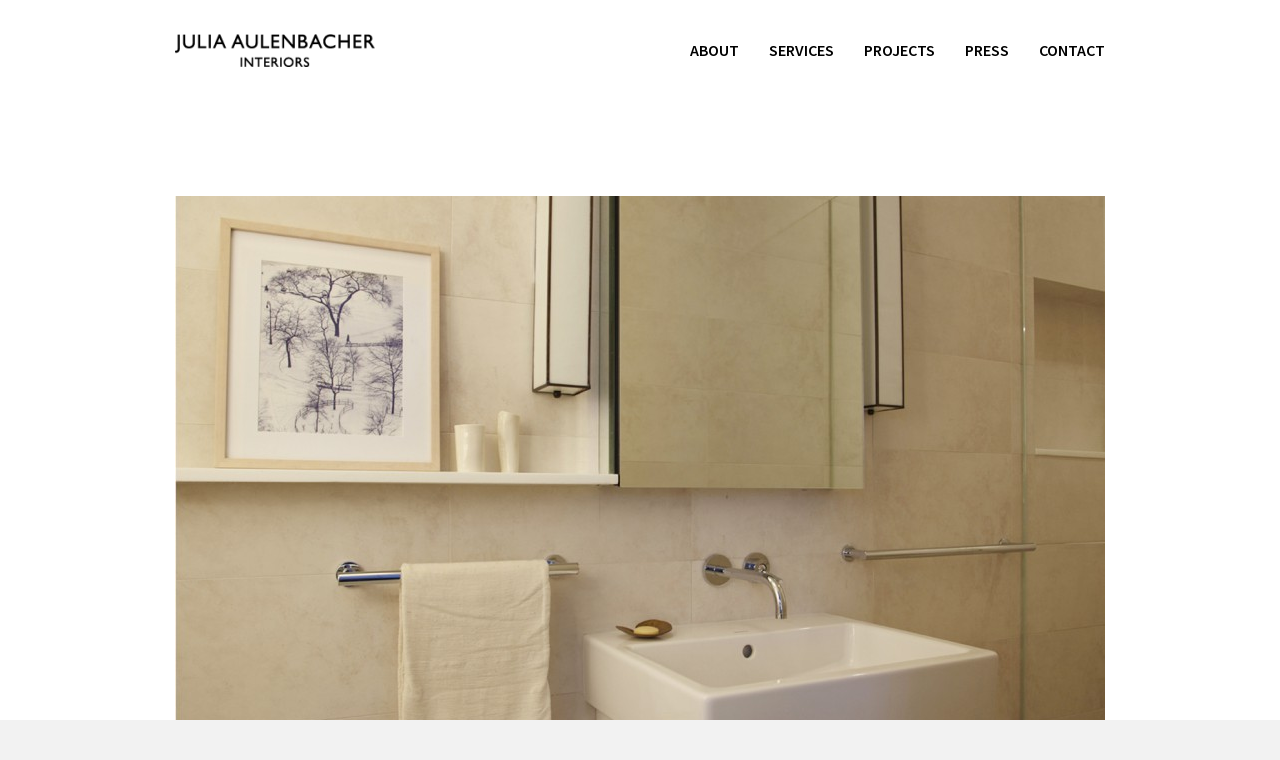

--- FILE ---
content_type: text/html; charset=UTF-8
request_url: https://www.juliaaulenbacher.com/works/upper-west-side-apartment-new-york-usa/image-7_rsd/
body_size: 9604
content:
<!doctype html>
<html dir="ltr" lang="de" prefix="og: https://ogp.me/ns#" class="responsive_768 responsive_480">
	<head>
		<meta name="viewport" content="width=device-width, initial-scale=1" />
<!-- v: 1.6.27 -->
<link rel="profile" href="http://gmpg.org/xfn/11" />
<meta charset="UTF-8">
		<title>Image #7_RSD Julia Aulenbacher Interiors | Julia Aulenbacher | Julia Aulenbacher</title>

		<style type="text/css" id="thb-customizer-imports">@import url(https://fonts.googleapis.com/css?family=Source+Sans+Pro:200,200italic,300,300italic,regular,italic,600,600italic,700,700italic,900,900italic&subset=latin-ext,latin);   @import url(https://fonts.googleapis.com/css?family=Noto+Sans:regular,700,italic,700italic&subset=latin,latin-ext);             </style>
		<!-- All in One SEO 4.9.3 - aioseo.com -->
	<meta name="robots" content="max-image-preview:large" />
	<meta name="author" content="Julia Aulenbacher"/>
	<link rel="canonical" href="https://www.juliaaulenbacher.com/works/upper-west-side-apartment-new-york-usa/image-7_rsd/" />
	<meta name="generator" content="All in One SEO (AIOSEO) 4.9.3" />
		<meta property="og:locale" content="de_DE" />
		<meta property="og:site_name" content="Julia Aulenbacher | Interiors" />
		<meta property="og:type" content="article" />
		<meta property="og:title" content="Image #7_RSD Julia Aulenbacher Interiors | Julia Aulenbacher" />
		<meta property="og:url" content="https://www.juliaaulenbacher.com/works/upper-west-side-apartment-new-york-usa/image-7_rsd/" />
		<meta property="article:published_time" content="2015-08-26T10:39:39+00:00" />
		<meta property="article:modified_time" content="2015-08-26T14:50:09+00:00" />
		<meta name="twitter:card" content="summary" />
		<meta name="twitter:title" content="Image #7_RSD Julia Aulenbacher Interiors | Julia Aulenbacher" />
		<script type="application/ld+json" class="aioseo-schema">
			{"@context":"https:\/\/schema.org","@graph":[{"@type":"BreadcrumbList","@id":"https:\/\/www.juliaaulenbacher.com\/works\/upper-west-side-apartment-new-york-usa\/image-7_rsd\/#breadcrumblist","itemListElement":[{"@type":"ListItem","@id":"https:\/\/www.juliaaulenbacher.com#listItem","position":1,"name":"Home","item":"https:\/\/www.juliaaulenbacher.com","nextItem":{"@type":"ListItem","@id":"https:\/\/www.juliaaulenbacher.com\/works\/upper-west-side-apartment-new-york-usa\/image-7_rsd\/#listItem","name":"Image #7_RSD Julia Aulenbacher Interiors"}},{"@type":"ListItem","@id":"https:\/\/www.juliaaulenbacher.com\/works\/upper-west-side-apartment-new-york-usa\/image-7_rsd\/#listItem","position":2,"name":"Image #7_RSD Julia Aulenbacher Interiors","previousItem":{"@type":"ListItem","@id":"https:\/\/www.juliaaulenbacher.com#listItem","name":"Home"}}]},{"@type":"ItemPage","@id":"https:\/\/www.juliaaulenbacher.com\/works\/upper-west-side-apartment-new-york-usa\/image-7_rsd\/#itempage","url":"https:\/\/www.juliaaulenbacher.com\/works\/upper-west-side-apartment-new-york-usa\/image-7_rsd\/","name":"Image #7_RSD Julia Aulenbacher Interiors | Julia Aulenbacher","inLanguage":"de-DE","isPartOf":{"@id":"https:\/\/www.juliaaulenbacher.com\/#website"},"breadcrumb":{"@id":"https:\/\/www.juliaaulenbacher.com\/works\/upper-west-side-apartment-new-york-usa\/image-7_rsd\/#breadcrumblist"},"author":{"@id":"https:\/\/www.juliaaulenbacher.com\/author\/nicola-schneider\/#author"},"creator":{"@id":"https:\/\/www.juliaaulenbacher.com\/author\/nicola-schneider\/#author"},"datePublished":"2015-08-26T12:39:39+02:00","dateModified":"2015-08-26T16:50:09+02:00"},{"@type":"Organization","@id":"https:\/\/www.juliaaulenbacher.com\/#organization","name":"Julia Aulenbacher","description":"Interiors","url":"https:\/\/www.juliaaulenbacher.com\/"},{"@type":"Person","@id":"https:\/\/www.juliaaulenbacher.com\/author\/nicola-schneider\/#author","url":"https:\/\/www.juliaaulenbacher.com\/author\/nicola-schneider\/","name":"Julia Aulenbacher","image":{"@type":"ImageObject","@id":"https:\/\/www.juliaaulenbacher.com\/works\/upper-west-side-apartment-new-york-usa\/image-7_rsd\/#authorImage","url":"https:\/\/secure.gravatar.com\/avatar\/6b682312cdeb18a90b448bad012fe97e05c9c45f20b0cbe305ed735dc2e42bc7?s=96&d=mm&r=g","width":96,"height":96,"caption":"Julia Aulenbacher"}},{"@type":"WebSite","@id":"https:\/\/www.juliaaulenbacher.com\/#website","url":"https:\/\/www.juliaaulenbacher.com\/","name":"Julia Aulenbacher","description":"Interiors","inLanguage":"de-DE","publisher":{"@id":"https:\/\/www.juliaaulenbacher.com\/#organization"}}]}
		</script>
		<!-- All in One SEO -->

<link rel="alternate" type="application/rss+xml" title="Julia Aulenbacher &raquo; Feed" href="https://www.juliaaulenbacher.com/feed/" />
<link rel="alternate" title="oEmbed (JSON)" type="application/json+oembed" href="https://www.juliaaulenbacher.com/wp-json/oembed/1.0/embed?url=https%3A%2F%2Fwww.juliaaulenbacher.com%2Fworks%2Fupper-west-side-apartment-new-york-usa%2Fimage-7_rsd%2F" />
<link rel="alternate" title="oEmbed (XML)" type="text/xml+oembed" href="https://www.juliaaulenbacher.com/wp-json/oembed/1.0/embed?url=https%3A%2F%2Fwww.juliaaulenbacher.com%2Fworks%2Fupper-west-side-apartment-new-york-usa%2Fimage-7_rsd%2F&#038;format=xml" />
<style id='wp-img-auto-sizes-contain-inline-css' type='text/css'>
img:is([sizes=auto i],[sizes^="auto," i]){contain-intrinsic-size:3000px 1500px}
/*# sourceURL=wp-img-auto-sizes-contain-inline-css */
</style>
<link rel='stylesheet' id='thb_layout-css' href='https://www.juliaaulenbacher.com/wp-content/themes/one/css/layout.css?ver=45327ca60690654daaad8dd53455f7f6' type='text/css' media='all' />
<link rel='stylesheet' id='magnificpopup-css' href='https://www.juliaaulenbacher.com/wp-content/themes/one/config/modules/backpack/lightbox/magnificpopup/css/magnificpopup.css?ver=45327ca60690654daaad8dd53455f7f6' type='text/css' media='all' />
<link rel='stylesheet' id='thb_style_2-css' href='https://www.juliaaulenbacher.com/wp-content/themes/one/style.css?ver=45327ca60690654daaad8dd53455f7f6' type='text/css' media='all' />
<link rel='stylesheet' id='thb-fontello-css' href='https://www.juliaaulenbacher.com/wp-content/themes/one/framework/assets/shared/fontello/css/fontello.css?ver=45327ca60690654daaad8dd53455f7f6' type='text/css' media='all' />
<style id='wp-emoji-styles-inline-css' type='text/css'>

	img.wp-smiley, img.emoji {
		display: inline !important;
		border: none !important;
		box-shadow: none !important;
		height: 1em !important;
		width: 1em !important;
		margin: 0 0.07em !important;
		vertical-align: -0.1em !important;
		background: none !important;
		padding: 0 !important;
	}
/*# sourceURL=wp-emoji-styles-inline-css */
</style>
<style id='wp-block-library-inline-css' type='text/css'>
:root{--wp-block-synced-color:#7a00df;--wp-block-synced-color--rgb:122,0,223;--wp-bound-block-color:var(--wp-block-synced-color);--wp-editor-canvas-background:#ddd;--wp-admin-theme-color:#007cba;--wp-admin-theme-color--rgb:0,124,186;--wp-admin-theme-color-darker-10:#006ba1;--wp-admin-theme-color-darker-10--rgb:0,107,160.5;--wp-admin-theme-color-darker-20:#005a87;--wp-admin-theme-color-darker-20--rgb:0,90,135;--wp-admin-border-width-focus:2px}@media (min-resolution:192dpi){:root{--wp-admin-border-width-focus:1.5px}}.wp-element-button{cursor:pointer}:root .has-very-light-gray-background-color{background-color:#eee}:root .has-very-dark-gray-background-color{background-color:#313131}:root .has-very-light-gray-color{color:#eee}:root .has-very-dark-gray-color{color:#313131}:root .has-vivid-green-cyan-to-vivid-cyan-blue-gradient-background{background:linear-gradient(135deg,#00d084,#0693e3)}:root .has-purple-crush-gradient-background{background:linear-gradient(135deg,#34e2e4,#4721fb 50%,#ab1dfe)}:root .has-hazy-dawn-gradient-background{background:linear-gradient(135deg,#faaca8,#dad0ec)}:root .has-subdued-olive-gradient-background{background:linear-gradient(135deg,#fafae1,#67a671)}:root .has-atomic-cream-gradient-background{background:linear-gradient(135deg,#fdd79a,#004a59)}:root .has-nightshade-gradient-background{background:linear-gradient(135deg,#330968,#31cdcf)}:root .has-midnight-gradient-background{background:linear-gradient(135deg,#020381,#2874fc)}:root{--wp--preset--font-size--normal:16px;--wp--preset--font-size--huge:42px}.has-regular-font-size{font-size:1em}.has-larger-font-size{font-size:2.625em}.has-normal-font-size{font-size:var(--wp--preset--font-size--normal)}.has-huge-font-size{font-size:var(--wp--preset--font-size--huge)}.has-text-align-center{text-align:center}.has-text-align-left{text-align:left}.has-text-align-right{text-align:right}.has-fit-text{white-space:nowrap!important}#end-resizable-editor-section{display:none}.aligncenter{clear:both}.items-justified-left{justify-content:flex-start}.items-justified-center{justify-content:center}.items-justified-right{justify-content:flex-end}.items-justified-space-between{justify-content:space-between}.screen-reader-text{border:0;clip-path:inset(50%);height:1px;margin:-1px;overflow:hidden;padding:0;position:absolute;width:1px;word-wrap:normal!important}.screen-reader-text:focus{background-color:#ddd;clip-path:none;color:#444;display:block;font-size:1em;height:auto;left:5px;line-height:normal;padding:15px 23px 14px;text-decoration:none;top:5px;width:auto;z-index:100000}html :where(.has-border-color){border-style:solid}html :where([style*=border-top-color]){border-top-style:solid}html :where([style*=border-right-color]){border-right-style:solid}html :where([style*=border-bottom-color]){border-bottom-style:solid}html :where([style*=border-left-color]){border-left-style:solid}html :where([style*=border-width]){border-style:solid}html :where([style*=border-top-width]){border-top-style:solid}html :where([style*=border-right-width]){border-right-style:solid}html :where([style*=border-bottom-width]){border-bottom-style:solid}html :where([style*=border-left-width]){border-left-style:solid}html :where(img[class*=wp-image-]){height:auto;max-width:100%}:where(figure){margin:0 0 1em}html :where(.is-position-sticky){--wp-admin--admin-bar--position-offset:var(--wp-admin--admin-bar--height,0px)}@media screen and (max-width:600px){html :where(.is-position-sticky){--wp-admin--admin-bar--position-offset:0px}}

/*# sourceURL=wp-block-library-inline-css */
</style><style id='global-styles-inline-css' type='text/css'>
:root{--wp--preset--aspect-ratio--square: 1;--wp--preset--aspect-ratio--4-3: 4/3;--wp--preset--aspect-ratio--3-4: 3/4;--wp--preset--aspect-ratio--3-2: 3/2;--wp--preset--aspect-ratio--2-3: 2/3;--wp--preset--aspect-ratio--16-9: 16/9;--wp--preset--aspect-ratio--9-16: 9/16;--wp--preset--color--black: #000000;--wp--preset--color--cyan-bluish-gray: #abb8c3;--wp--preset--color--white: #ffffff;--wp--preset--color--pale-pink: #f78da7;--wp--preset--color--vivid-red: #cf2e2e;--wp--preset--color--luminous-vivid-orange: #ff6900;--wp--preset--color--luminous-vivid-amber: #fcb900;--wp--preset--color--light-green-cyan: #7bdcb5;--wp--preset--color--vivid-green-cyan: #00d084;--wp--preset--color--pale-cyan-blue: #8ed1fc;--wp--preset--color--vivid-cyan-blue: #0693e3;--wp--preset--color--vivid-purple: #9b51e0;--wp--preset--gradient--vivid-cyan-blue-to-vivid-purple: linear-gradient(135deg,rgb(6,147,227) 0%,rgb(155,81,224) 100%);--wp--preset--gradient--light-green-cyan-to-vivid-green-cyan: linear-gradient(135deg,rgb(122,220,180) 0%,rgb(0,208,130) 100%);--wp--preset--gradient--luminous-vivid-amber-to-luminous-vivid-orange: linear-gradient(135deg,rgb(252,185,0) 0%,rgb(255,105,0) 100%);--wp--preset--gradient--luminous-vivid-orange-to-vivid-red: linear-gradient(135deg,rgb(255,105,0) 0%,rgb(207,46,46) 100%);--wp--preset--gradient--very-light-gray-to-cyan-bluish-gray: linear-gradient(135deg,rgb(238,238,238) 0%,rgb(169,184,195) 100%);--wp--preset--gradient--cool-to-warm-spectrum: linear-gradient(135deg,rgb(74,234,220) 0%,rgb(151,120,209) 20%,rgb(207,42,186) 40%,rgb(238,44,130) 60%,rgb(251,105,98) 80%,rgb(254,248,76) 100%);--wp--preset--gradient--blush-light-purple: linear-gradient(135deg,rgb(255,206,236) 0%,rgb(152,150,240) 100%);--wp--preset--gradient--blush-bordeaux: linear-gradient(135deg,rgb(254,205,165) 0%,rgb(254,45,45) 50%,rgb(107,0,62) 100%);--wp--preset--gradient--luminous-dusk: linear-gradient(135deg,rgb(255,203,112) 0%,rgb(199,81,192) 50%,rgb(65,88,208) 100%);--wp--preset--gradient--pale-ocean: linear-gradient(135deg,rgb(255,245,203) 0%,rgb(182,227,212) 50%,rgb(51,167,181) 100%);--wp--preset--gradient--electric-grass: linear-gradient(135deg,rgb(202,248,128) 0%,rgb(113,206,126) 100%);--wp--preset--gradient--midnight: linear-gradient(135deg,rgb(2,3,129) 0%,rgb(40,116,252) 100%);--wp--preset--font-size--small: 13px;--wp--preset--font-size--medium: 20px;--wp--preset--font-size--large: 36px;--wp--preset--font-size--x-large: 42px;--wp--preset--spacing--20: 0.44rem;--wp--preset--spacing--30: 0.67rem;--wp--preset--spacing--40: 1rem;--wp--preset--spacing--50: 1.5rem;--wp--preset--spacing--60: 2.25rem;--wp--preset--spacing--70: 3.38rem;--wp--preset--spacing--80: 5.06rem;--wp--preset--shadow--natural: 6px 6px 9px rgba(0, 0, 0, 0.2);--wp--preset--shadow--deep: 12px 12px 50px rgba(0, 0, 0, 0.4);--wp--preset--shadow--sharp: 6px 6px 0px rgba(0, 0, 0, 0.2);--wp--preset--shadow--outlined: 6px 6px 0px -3px rgb(255, 255, 255), 6px 6px rgb(0, 0, 0);--wp--preset--shadow--crisp: 6px 6px 0px rgb(0, 0, 0);}:where(.is-layout-flex){gap: 0.5em;}:where(.is-layout-grid){gap: 0.5em;}body .is-layout-flex{display: flex;}.is-layout-flex{flex-wrap: wrap;align-items: center;}.is-layout-flex > :is(*, div){margin: 0;}body .is-layout-grid{display: grid;}.is-layout-grid > :is(*, div){margin: 0;}:where(.wp-block-columns.is-layout-flex){gap: 2em;}:where(.wp-block-columns.is-layout-grid){gap: 2em;}:where(.wp-block-post-template.is-layout-flex){gap: 1.25em;}:where(.wp-block-post-template.is-layout-grid){gap: 1.25em;}.has-black-color{color: var(--wp--preset--color--black) !important;}.has-cyan-bluish-gray-color{color: var(--wp--preset--color--cyan-bluish-gray) !important;}.has-white-color{color: var(--wp--preset--color--white) !important;}.has-pale-pink-color{color: var(--wp--preset--color--pale-pink) !important;}.has-vivid-red-color{color: var(--wp--preset--color--vivid-red) !important;}.has-luminous-vivid-orange-color{color: var(--wp--preset--color--luminous-vivid-orange) !important;}.has-luminous-vivid-amber-color{color: var(--wp--preset--color--luminous-vivid-amber) !important;}.has-light-green-cyan-color{color: var(--wp--preset--color--light-green-cyan) !important;}.has-vivid-green-cyan-color{color: var(--wp--preset--color--vivid-green-cyan) !important;}.has-pale-cyan-blue-color{color: var(--wp--preset--color--pale-cyan-blue) !important;}.has-vivid-cyan-blue-color{color: var(--wp--preset--color--vivid-cyan-blue) !important;}.has-vivid-purple-color{color: var(--wp--preset--color--vivid-purple) !important;}.has-black-background-color{background-color: var(--wp--preset--color--black) !important;}.has-cyan-bluish-gray-background-color{background-color: var(--wp--preset--color--cyan-bluish-gray) !important;}.has-white-background-color{background-color: var(--wp--preset--color--white) !important;}.has-pale-pink-background-color{background-color: var(--wp--preset--color--pale-pink) !important;}.has-vivid-red-background-color{background-color: var(--wp--preset--color--vivid-red) !important;}.has-luminous-vivid-orange-background-color{background-color: var(--wp--preset--color--luminous-vivid-orange) !important;}.has-luminous-vivid-amber-background-color{background-color: var(--wp--preset--color--luminous-vivid-amber) !important;}.has-light-green-cyan-background-color{background-color: var(--wp--preset--color--light-green-cyan) !important;}.has-vivid-green-cyan-background-color{background-color: var(--wp--preset--color--vivid-green-cyan) !important;}.has-pale-cyan-blue-background-color{background-color: var(--wp--preset--color--pale-cyan-blue) !important;}.has-vivid-cyan-blue-background-color{background-color: var(--wp--preset--color--vivid-cyan-blue) !important;}.has-vivid-purple-background-color{background-color: var(--wp--preset--color--vivid-purple) !important;}.has-black-border-color{border-color: var(--wp--preset--color--black) !important;}.has-cyan-bluish-gray-border-color{border-color: var(--wp--preset--color--cyan-bluish-gray) !important;}.has-white-border-color{border-color: var(--wp--preset--color--white) !important;}.has-pale-pink-border-color{border-color: var(--wp--preset--color--pale-pink) !important;}.has-vivid-red-border-color{border-color: var(--wp--preset--color--vivid-red) !important;}.has-luminous-vivid-orange-border-color{border-color: var(--wp--preset--color--luminous-vivid-orange) !important;}.has-luminous-vivid-amber-border-color{border-color: var(--wp--preset--color--luminous-vivid-amber) !important;}.has-light-green-cyan-border-color{border-color: var(--wp--preset--color--light-green-cyan) !important;}.has-vivid-green-cyan-border-color{border-color: var(--wp--preset--color--vivid-green-cyan) !important;}.has-pale-cyan-blue-border-color{border-color: var(--wp--preset--color--pale-cyan-blue) !important;}.has-vivid-cyan-blue-border-color{border-color: var(--wp--preset--color--vivid-cyan-blue) !important;}.has-vivid-purple-border-color{border-color: var(--wp--preset--color--vivid-purple) !important;}.has-vivid-cyan-blue-to-vivid-purple-gradient-background{background: var(--wp--preset--gradient--vivid-cyan-blue-to-vivid-purple) !important;}.has-light-green-cyan-to-vivid-green-cyan-gradient-background{background: var(--wp--preset--gradient--light-green-cyan-to-vivid-green-cyan) !important;}.has-luminous-vivid-amber-to-luminous-vivid-orange-gradient-background{background: var(--wp--preset--gradient--luminous-vivid-amber-to-luminous-vivid-orange) !important;}.has-luminous-vivid-orange-to-vivid-red-gradient-background{background: var(--wp--preset--gradient--luminous-vivid-orange-to-vivid-red) !important;}.has-very-light-gray-to-cyan-bluish-gray-gradient-background{background: var(--wp--preset--gradient--very-light-gray-to-cyan-bluish-gray) !important;}.has-cool-to-warm-spectrum-gradient-background{background: var(--wp--preset--gradient--cool-to-warm-spectrum) !important;}.has-blush-light-purple-gradient-background{background: var(--wp--preset--gradient--blush-light-purple) !important;}.has-blush-bordeaux-gradient-background{background: var(--wp--preset--gradient--blush-bordeaux) !important;}.has-luminous-dusk-gradient-background{background: var(--wp--preset--gradient--luminous-dusk) !important;}.has-pale-ocean-gradient-background{background: var(--wp--preset--gradient--pale-ocean) !important;}.has-electric-grass-gradient-background{background: var(--wp--preset--gradient--electric-grass) !important;}.has-midnight-gradient-background{background: var(--wp--preset--gradient--midnight) !important;}.has-small-font-size{font-size: var(--wp--preset--font-size--small) !important;}.has-medium-font-size{font-size: var(--wp--preset--font-size--medium) !important;}.has-large-font-size{font-size: var(--wp--preset--font-size--large) !important;}.has-x-large-font-size{font-size: var(--wp--preset--font-size--x-large) !important;}
/*# sourceURL=global-styles-inline-css */
</style>

<style id='classic-theme-styles-inline-css' type='text/css'>
/*! This file is auto-generated */
.wp-block-button__link{color:#fff;background-color:#32373c;border-radius:9999px;box-shadow:none;text-decoration:none;padding:calc(.667em + 2px) calc(1.333em + 2px);font-size:1.125em}.wp-block-file__button{background:#32373c;color:#fff;text-decoration:none}
/*# sourceURL=/wp-includes/css/classic-themes.min.css */
</style>
<script type="text/javascript" id="jquery-core-js-extra">
/* <![CDATA[ */
var thb_system = {"ajax_url":"https://www.juliaaulenbacher.com/wp-admin/admin-ajax.php","frontend_js_url":"https://www.juliaaulenbacher.com/wp-content/themes/one/framework/assets/frontend/js","page_id":"194"};
//# sourceURL=jquery-core-js-extra
/* ]]> */
</script>
<script type="text/javascript" src="https://www.juliaaulenbacher.com/wp-includes/js/jquery/jquery.min.js?ver=3.7.1" id="jquery-core-js"></script>
<script type="text/javascript" src="https://www.juliaaulenbacher.com/wp-includes/js/jquery/jquery-migrate.min.js?ver=3.4.1" id="jquery-migrate-js"></script>
<link rel="https://api.w.org/" href="https://www.juliaaulenbacher.com/wp-json/" /><link rel="alternate" title="JSON" type="application/json" href="https://www.juliaaulenbacher.com/wp-json/wp/v2/media/194" /><link rel="EditURI" type="application/rsd+xml" title="RSD" href="https://www.juliaaulenbacher.com/xmlrpc.php?rsd" />

<link rel='shortlink' href='https://www.juliaaulenbacher.com/?p=194' />
	
<!--[if lt IE 9]>
	<script src="//html5shim.googlecode.com/svn/trunk/html5.js"></script>
<![endif]--><style type="text/css" id="thb-customizer">#slide-menu-container ul li ul li a, .thb-slide-caption .thb-caption-inner-wrapper .thb-caption-texts-wrapper > div.thb-caption, .thb-text blockquote, .comment_body blockquote, #page-header .page-subtitle, .hentry.masonry .loop-post-meta, .item.list.classic .item-header .loop-post-meta, .thb-related li .item-title p, .format-quote.hentry.masonry .item-header h1, .format-quote.item.list.classic .item-header h1, .work-inner-wrapper .work-data .work-categories, .work-data .work-subtitle, #respond .comment-notes, #respond .logged-in-as, .comment .comment_rightcol .comment_head .date, .thb-section-column-block-thb_text_box .thb-section-block-header p, .thb-section-column-block-thb_pricingtable .thb-pricingtable-description { font-family: "Noto Sans"; } .header-layout-a #main-nav ul > li.action.blue > a:hover, .thb-section-column-block-thb_text_box .thb-section-block-call-to .action-primary:hover, .header-layout-a #main-nav ul ul li a:hover, #slide-menu-container ul li a:hover, .thb-navigation.numeric li .current, #page-links span, a:hover, .thb-text blockquote:after, .comment_body blockquote:after, .hentry.masonry .loop-post-meta a:hover, .item.list.classic .item-header .loop-post-meta a:hover, .thb-related li .item-title p a:hover, .meta.details a:hover, .thb-portfolio-grid-b .work-inner-wrapper .thb-like:hover, .thb-portfolio-filter .filterlist li.active, #respond .comment-notes a:hover, #respond .logged-in-as a:hover, .icon-style-a.thb-section-column-block-thb_text_box .thb-section-block-icon, .icon-style-b.thb-section-column-block-thb_text_box .thb-section-block-icon, .icon-style-e.thb-section-column-block-thb_text_box .thb-section-block-icon, .thb-section-column-block-thb_accordion .thb-toggle-trigger:hover, .thb-section-column-block-thb_accordion .thb-toggle-trigger:hover:before, .thb-tab-horizontal.thb-section-column-block-thb_tabs .thb-tabs-nav li.open a, .thb-tab-vertical.thb-section-column-block-thb_tabs .thb-tabs-nav li.open a, .thb-tab-vertical.thb-section-column-block-thb_tabs .thb-tabs-nav li.open a:after, .thb-tab-vertical.thb-section-column-block-thb_tabs .thb-tabs-nav li.open a:hover:after, .thb-section-column-block-thb_divider .thb-go-top:hover, .thb-skin-light .hentry.masonry .item-header h1 a:hover, .hentry.masonry .item-header .thb-skin-light h1 a:hover, .thb-skin-light .item.list.classic .item-header h1 a:hover, .item.list.classic .item-header .thb-skin-light h1 a:hover, .thb-skin-dark .thb-text a:hover, .thb-skin-dark .hentry.masonry .item-header h1 a:hover, .hentry.masonry .item-header .thb-skin-dark h1 a:hover, .thb-skin-dark .item.list.classic .item-header h1 a:hover, .item.list.classic .item-header .thb-skin-dark h1 a:hover { color: #dd3333; } .thb-btn.thb-read-more:after, .owl-buttons div.thb-read-more:after, .header-layout-a #main-nav ul > li.action.blue > a:after, .thb-section-column-block-thb_text_box .thb-section-block-call-to .action-primary:after, .header-layout-a #main-nav ul > li a:before, .thb-overlay, .thb-work-overlay, .format-aside.hentry.masonry .post-wrapper, .format-aside.item.list.classic .post-wrapper, .thb-portfolio-grid-b .work-thumb:hover .work-data, .thb-portfolio-filter .filterlist li.active:after, .thb-portfolio-filter .filterlist li.active:hover:after, .icon-style-c.thb-section-column-block-thb_text_box .thb-section-block-icon, .icon-style-d.thb-section-column-block-thb_text_box .thb-section-block-icon, .thb-section-column-block-thb_progress_bar.progress-style-b .thb-meter .thb-meter-bar-progress, .thb-section-column-block-thb_progress_bar.progress-style-a .thb-meter-bar-progress { background-color: #dd3333; } .thb-btn.thb-read-more:hover, .owl-buttons div.thb-read-more:hover, .thb-navigation.numeric li .current, #page-links span, .header-layout-a #main-nav ul > li.action.blue > a, .thb-text blockquote, .comment_body blockquote, .comment.bypostauthor .comment_rightcol .comment_head p, .icon-style-c.thb-section-column-block-thb_text_box .thb-section-block-icon, .icon-style-d.thb-section-column-block-thb_text_box .thb-section-block-icon, .thb-section-column-block-thb_text_box .thb-section-block-call-to .action-primary, .thb-tab-horizontal.thb-section-column-block-thb_tabs .thb-tabs-nav li.open a, .thb-skin-light#header #main-nav ul li.action.blue > a, .thb-skin-light .thb-btn.thb-read-more:hover, .thb-skin-light .owl-buttons div.thb-read-more:hover, .owl-buttons .thb-skin-light div.thb-read-more:hover, .thb-skin-dark .thb-btn.thb-read-more:hover, .thb-skin-dark .owl-buttons div.thb-read-more:hover, .owl-buttons .thb-skin-dark div.thb-read-more:hover { border-color: #dd3333; } #slide-menu-container, #thb-search-box-container { background-color: rgba(221,51,51,0.9); } ::-webkit-selection { background-color: #dd3333; } ::-moz-selection { background-color: #dd3333; } ::selection { background-color: #dd3333; } #nprogress .spinner .spinner-icon { border-top-color: #dd3333; } #nprogress .spinner .spinner-icon { border-left-color: #dd3333; } #thb-external-wrapper { background-color: #ffffff; } #footer-sidebar, #footer { background-color: #444444; } </style>	</head>
	<body class="attachment wp-singular attachment-template-default single single-attachment postid-194 attachmentid-194 attachment-jpeg wp-theme-one logo-left thb-lightbox-enabled layout-width-extended header-layout-a pageheader-alignment-left pageheader-layout-a subtitle-top thb-sticky-header thb-theme thb-desktop">

		
		
		<div id="thb-external-wrapper">

			
				<header id="header" class="thb-skin-dark">

	<div class="thb-header-inner-wrapper">

		<div class="thb-section-container">

			
			<div class="thb-header-wrapper">

				
						<style type="text/css">
		@media all and (-webkit-min-device-pixel-ratio: 1.5) {

			#logo a {
				background-position: center center;
				background-repeat: no-repeat;
				background-size: contain;
			}

			
				#logo a {
					background-image: url('https://www.juliaaulenbacher.com/wp-content/uploads/2015/09/JA_Logo_aoty_480s-e1445603956723.png');
				}

			
			
				.thb-skin-light #logo a {
					background-image: url('https://www.juliaaulenbacher.com/wp-content/uploads/2015/08/JA_Logo_aoty_600w.png');
				}

			
			#logo img { visibility: hidden; }
		}
	</style>


<div id="logo">
			<span class="hidden">Julia Aulenbacher</span>
	
	<a href="https://www.juliaaulenbacher.com/" title="Julia Aulenbacher">
		
							<img src="https://www.juliaaulenbacher.com/wp-content/uploads/2015/09/JA_Logo_aoty_240s-e1445603927302.png" alt="" class="thb-standard-logo">
			
							<img src="https://www.juliaaulenbacher.com/wp-content/uploads/2015/08/JA_Logo_aoty_300w.png" alt="" class="thb-white-logo">
			
			</a>
</div>
					
<nav id="main-nav" class="main-navigation primary">
	<h2 class="hidden">Main navigation</h2>
	
	<div class="menu-menue-header-container"><ul id="menu-menue-header" class="menu"><li id="menu-item-22" class="menu-item menu-item-type-post_type menu-item-object-page menu-item-home menu-item-22"><a href="https://www.juliaaulenbacher.com/">About</a></li>
<li id="menu-item-26" class="menu-item menu-item-type-post_type menu-item-object-page menu-item-26"><a href="https://www.juliaaulenbacher.com/interiors/">Services</a></li>
<li id="menu-item-24" class="menu-item menu-item-type-post_type menu-item-object-page menu-item-24"><a href="https://www.juliaaulenbacher.com/projects/">Projects</a></li>
<li id="menu-item-52" class="menu-item menu-item-type-post_type menu-item-object-page current_page_parent menu-item-52"><a href="https://www.juliaaulenbacher.com/press/">Press</a></li>
<li id="menu-item-120" class="menu-item menu-item-type-post_type menu-item-object-page menu-item-120"><a href="https://www.juliaaulenbacher.com/contacts/">Contact</a></li>
</ul></div>
	</nav>


					<div class="slide-menu-trigger-wrapper">
						<a href="#" class="slide-menu-trigger">open</a>
					</div>

				
			</div>

			
		</div>

	</div>
</header>
			
	
		
		<div id="page-content">

			<div class="thb-section-container thb-skin-dark">

				<div id="main-content">

					<section class="entry-attachment thb-text">
				<div class="attachment item-thumb">
			<img width="930" height="581" src="https://www.juliaaulenbacher.com/wp-content/uploads/2015/08/Image-7_RSD-930x581.jpg" class="attachment-large size-large" alt="" decoding="async" fetchpriority="high" srcset="https://www.juliaaulenbacher.com/wp-content/uploads/2015/08/Image-7_RSD-930x581.jpg 930w, https://www.juliaaulenbacher.com/wp-content/uploads/2015/08/Image-7_RSD-610x381.jpg 610w, https://www.juliaaulenbacher.com/wp-content/uploads/2015/08/Image-7_RSD-240x150.jpg 240w, https://www.juliaaulenbacher.com/wp-content/uploads/2015/08/Image-7_RSD-400x250.jpg 400w, https://www.juliaaulenbacher.com/wp-content/uploads/2015/08/Image-7_RSD-300x188.jpg 300w, https://www.juliaaulenbacher.com/wp-content/uploads/2015/08/Image-7_RSD.jpg 1440w" sizes="(max-width: 930px) 100vw, 930px" />		</div>

	
	<div class="post-meta">
		<h1>Image #7_RSD Julia Aulenbacher Interiors</h1>
				<div class="entry-caption">
					</div>
		<ul>
			<li><span class="meta-prep meta-prep-author">By</span> <span class="author vcard"><a class="url fn n" href="https://www.juliaaulenbacher.com/author/nicola-schneider/" title="View all posts by Julia Aulenbacher">Julia Aulenbacher</a></span></li>
			<li><span class="meta-prep meta-prep-entry-date">Published on</span> <span class="entry-date"><abbr class="published" title="12:39">26. August 2015</abbr></span></li>
			<li>Full size is <a href="https://www.juliaaulenbacher.com/wp-content/uploads/2015/08/Image-7_RSD.jpg" title="Link to full-size image">1440 &times; 900</a> pixels</li>
		</ul>
	</div><!-- .post-meta -->
	</section><!-- .entry-attachment -->

				</div>

			</div>

		</div>

		
	
			
<section id="footer-sidebar" class="sidebar">
	<div class="thb-skin-light">
		<div class="thb-section-container">
			
			
												<section class="col one-third">
						<section id="text-2" class="thb-page-section widget widget_text"><header><h1 class="widgettitle">Julia Aulenbacher Interiors</h1></header>			<div class="textwidget"><p>Julia Aulenbacher ist spezialisiert auf das Interior Design von Highend Privat- und Objektbereichen.<br />
<br />
Telefon + 49 170 9616812<br />
<br />
E-Mail <a href="mailto:info@juliaaulenbacher.com">info@juliaaulenbacher.com</a></p>
</div>
		</section>					</section>
																<section class="col one-third">
						
		<section id="recent-posts-4" class="thb-page-section widget widget_recent_entries">
		<header><h1 class="widgettitle">PRESS</h1></header>
		<ul>
											<li>
					<a href="https://www.juliaaulenbacher.com/schoener-wohnen-januar-2021/">SCHÖNER WOHNEN,  Januar 2021</a>
									</li>
											<li>
					<a href="https://www.juliaaulenbacher.com/raum-und-wohnen-januar-februar-2020/">RAUM UND WOHNEN, Januar-Februar 2020</a>
									</li>
											<li>
					<a href="https://www.juliaaulenbacher.com/ideat-februar-maerz-2019/">IDEAT, Februar &#8211; März 2019</a>
									</li>
											<li>
					<a href="https://www.juliaaulenbacher.com/ideat-china-double-january-2019/">IDEAT China Double, January 2019</a>
									</li>
											<li>
					<a href="https://www.juliaaulenbacher.com/gioia-giugno-2018/">Gioia, Giugno 2018</a>
									</li>
					</ul>

		</section>					</section>
														
			
		</div>
	</div>
</section>

			
	<footer id="footer">
		<div class="thb-skin-light">
			<div class="thb-section-container">

				<div class="thb-footer-inner-wrapper">

											<div id="copyright">
							Copyright 2022 ©  Julia Aulenbacher | <a href="https://www.juliaaulenbacher.com/imprint/">Impressum</a> | <a href="https://www.juliaaulenbacher.com/privacy-statement/">Datenschutzerklärung</a>						</div>
					
											<div id="social-icons">
															<a href="https://instagram.com/julia_aulenbacher_interiors/" target="_blank" class="thb-social-icon thb-instagram">
									social_instagram								</a>
													</div>
					
				</div>

			</div>
		</div>
	</footer>


		</div><!-- /#thb-external-wrapper -->

		<div id="slide-menu-container">
			<a class="thb-trigger-close" href="#"><span>Close</span></a>

			<div class="slide-menu-container-wrapper">
				<nav id="slide-nav" class="slide-navigation primary">
					<h2 class="hidden">Mobile navigation</h2>
										<div class="menu-menue-footer-container"><ul id="menu-menue-footer" class="menu"><li id="menu-item-30" class="menu-item menu-item-type-post_type menu-item-object-page menu-item-home menu-item-30"><a href="https://www.juliaaulenbacher.com/">About</a></li>
<li id="menu-item-34" class="menu-item menu-item-type-post_type menu-item-object-page menu-item-34"><a href="https://www.juliaaulenbacher.com/interiors/">Services</a></li>
<li id="menu-item-32" class="menu-item menu-item-type-post_type menu-item-object-page menu-item-32"><a href="https://www.juliaaulenbacher.com/projects/">Projects</a></li>
<li id="menu-item-449" class="menu-item menu-item-type-post_type menu-item-object-page current_page_parent menu-item-449"><a href="https://www.juliaaulenbacher.com/press/">Press</a></li>
<li id="menu-item-121" class="menu-item menu-item-type-post_type menu-item-object-page menu-item-121"><a href="https://www.juliaaulenbacher.com/contacts/">Contact</a></li>
</ul></div>				</nav>
			</div>

		</div>

		<a href="#" class="thb-scrollup thb-go-top">Go top</a>

		
				<script type="speculationrules">
{"prefetch":[{"source":"document","where":{"and":[{"href_matches":"/*"},{"not":{"href_matches":["/wp-*.php","/wp-admin/*","/wp-content/uploads/*","/wp-content/*","/wp-content/plugins/*","/wp-content/themes/one/*","/*\\?(.+)"]}},{"not":{"selector_matches":"a[rel~=\"nofollow\"]"}},{"not":{"selector_matches":".no-prefetch, .no-prefetch a"}}]},"eagerness":"conservative"}]}
</script>
<script type="text/javascript" src="https://www.juliaaulenbacher.com/wp-content/themes/one/framework/assets/frontend/js/filter.js?ver=45327ca60690654daaad8dd53455f7f6" id="thb_footer_script_0-js"></script>
<script type="text/javascript" src="https://www.juliaaulenbacher.com/wp-content/themes/one/framework/assets/frontend/js/isotope.js?ver=45327ca60690654daaad8dd53455f7f6" id="thb_footer_script_1-js"></script>
<script type="text/javascript" src="https://www.juliaaulenbacher.com/wp-content/themes/one/js/modernizr.min.js?ver=45327ca60690654daaad8dd53455f7f6" id="thb_footer_script_2-js"></script>
<script type="text/javascript" src="https://www.juliaaulenbacher.com/wp-content/themes/one/js/jquery.royalslider.min.js?ver=45327ca60690654daaad8dd53455f7f6" id="thb_footer_script_3-js"></script>
<script type="text/javascript" src="https://www.juliaaulenbacher.com/wp-content/themes/one/js/jquery.scrollTo.min.js?ver=45327ca60690654daaad8dd53455f7f6" id="thb_footer_script_4-js"></script>
<script type="text/javascript" src="https://www.juliaaulenbacher.com/wp-content/themes/one/js/isotope.pkgd.min.js?ver=45327ca60690654daaad8dd53455f7f6" id="thb_footer_script_5-js"></script>
<script type="text/javascript" src="https://www.juliaaulenbacher.com/wp-content/themes/one/js/jquery.fitvids.js?ver=45327ca60690654daaad8dd53455f7f6" id="thb_footer_script_6-js"></script>
<script type="text/javascript" src="https://www.juliaaulenbacher.com/wp-content/themes/one/js/jquery.fittext.js?ver=45327ca60690654daaad8dd53455f7f6" id="thb_footer_script_7-js"></script>
<script type="text/javascript" src="https://www.juliaaulenbacher.com/wp-content/themes/one/js/60fps-scroll.js?ver=45327ca60690654daaad8dd53455f7f6" id="thb-60fps-scroll-js"></script>
<script type="text/javascript" src="https://www.juliaaulenbacher.com/wp-content/themes/one/js/nprogress.min.js?ver=45327ca60690654daaad8dd53455f7f6" id="thb_footer_script_9-js"></script>
<script type="text/javascript" src="https://www.juliaaulenbacher.com/wp-content/themes/one/js/fastclick.js?ver=45327ca60690654daaad8dd53455f7f6" id="thb-fastclick-js"></script>
<script type="text/javascript" src="https://www.juliaaulenbacher.com/wp-content/themes/one/js/jquery.parallax.js?ver=45327ca60690654daaad8dd53455f7f6" id="thb_footer_script_11-js"></script>
<script type="text/javascript" src="https://www.juliaaulenbacher.com/wp-content/themes/one/js/slideshow.js?ver=45327ca60690654daaad8dd53455f7f6" id="thb_footer_script_12-js"></script>
<script type="text/javascript" src="https://www.juliaaulenbacher.com/wp-content/themes/one/js/script.js?ver=45327ca60690654daaad8dd53455f7f6" id="thb_footer_script_13-js"></script>
<script type="text/javascript" src="https://www.juliaaulenbacher.com/wp-content/themes/one/config/modules/backpack/photogallery/js/jquery.photoset.min.js?ver=45327ca60690654daaad8dd53455f7f6" id="photoset-js"></script>
<script type="text/javascript" src="https://www.juliaaulenbacher.com/wp-content/themes/one/config/modules/backpack/photogallery/js/photogallery.js?ver=45327ca60690654daaad8dd53455f7f6" id="photogallery-js"></script>
<script type="text/javascript" src="https://www.juliaaulenbacher.com/wp-content/themes/one/config/modules/backpack/lightbox/magnificpopup/js/magnificpopup.js?ver=45327ca60690654daaad8dd53455f7f6" id="magnificpopup-js"></script>
<script type="text/javascript" src="https://www.juliaaulenbacher.com/wp-content/themes/one/config/modules/backpack/lightbox/js/lightbox.js?ver=45327ca60690654daaad8dd53455f7f6" id="lightbox-js"></script>
<script type="text/javascript" src="https://www.juliaaulenbacher.com/wp-content/themes/one/config/modules/backpack/lightbox/magnificpopup/js/lightbox.js?ver=45327ca60690654daaad8dd53455f7f6" id="lightbox-magnificpopup-js"></script>
<script type="text/javascript" src="https://www.juliaaulenbacher.com/wp-content/themes/one/config/modules/backpack/like/js/thb-like.js?ver=45327ca60690654daaad8dd53455f7f6" id="thb_like-js"></script>
<script type="text/javascript" src="https://www.juliaaulenbacher.com/wp-content/themes/one/framework/assets/frontend/js/thb.toolkit.js?ver=45327ca60690654daaad8dd53455f7f6" id="thb_toolkit-js"></script>
<script type="text/javascript" src="https://www.juliaaulenbacher.com/wp-content/themes/one/framework/assets/frontend/js/frontend.js?ver=45327ca60690654daaad8dd53455f7f6" id="thb_footer_script_21-js"></script>
<script type="text/javascript" src="https://www.juliaaulenbacher.com/wp-content/themes/one/framework/assets/frontend/js/jquery.easing.1.3.js?ver=45327ca60690654daaad8dd53455f7f6" id="thb_footer_script_22-js"></script>
<script type="text/javascript" src="https://www.juliaaulenbacher.com/wp-content/themes/one/framework/assets/frontend/js/froogaloop.min.js?ver=45327ca60690654daaad8dd53455f7f6" id="thb_footer_script_23-js"></script>
<script type="text/javascript" src="https://www.juliaaulenbacher.com/wp-content/themes/one/config/modules/backpack/general/js/jquery.easypiechart.min.js?ver=45327ca60690654daaad8dd53455f7f6" id="builder-easypiechart-js"></script>
<script type="text/javascript" src="https://www.juliaaulenbacher.com/wp-content/themes/one/config/modules/backpack/general/js/odometer.min.js?ver=45327ca60690654daaad8dd53455f7f6" id="builder-odometer-js"></script>
<script type="text/javascript" src="https://www.juliaaulenbacher.com/wp-content/themes/one/config/modules/backpack/general/js/general_module_lib.js?ver=45327ca60690654daaad8dd53455f7f6" id="builder-general-js"></script>
<script type="text/javascript" src="https://www.juliaaulenbacher.com/wp-content/themes/one/config/modules/backpack/builder/js/builder.js?ver=45327ca60690654daaad8dd53455f7f6" id="thb_builder-js"></script>
<script id="wp-emoji-settings" type="application/json">
{"baseUrl":"https://s.w.org/images/core/emoji/17.0.2/72x72/","ext":".png","svgUrl":"https://s.w.org/images/core/emoji/17.0.2/svg/","svgExt":".svg","source":{"concatemoji":"https://www.juliaaulenbacher.com/wp-includes/js/wp-emoji-release.min.js?ver=45327ca60690654daaad8dd53455f7f6"}}
</script>
<script type="module">
/* <![CDATA[ */
/*! This file is auto-generated */
const a=JSON.parse(document.getElementById("wp-emoji-settings").textContent),o=(window._wpemojiSettings=a,"wpEmojiSettingsSupports"),s=["flag","emoji"];function i(e){try{var t={supportTests:e,timestamp:(new Date).valueOf()};sessionStorage.setItem(o,JSON.stringify(t))}catch(e){}}function c(e,t,n){e.clearRect(0,0,e.canvas.width,e.canvas.height),e.fillText(t,0,0);t=new Uint32Array(e.getImageData(0,0,e.canvas.width,e.canvas.height).data);e.clearRect(0,0,e.canvas.width,e.canvas.height),e.fillText(n,0,0);const a=new Uint32Array(e.getImageData(0,0,e.canvas.width,e.canvas.height).data);return t.every((e,t)=>e===a[t])}function p(e,t){e.clearRect(0,0,e.canvas.width,e.canvas.height),e.fillText(t,0,0);var n=e.getImageData(16,16,1,1);for(let e=0;e<n.data.length;e++)if(0!==n.data[e])return!1;return!0}function u(e,t,n,a){switch(t){case"flag":return n(e,"\ud83c\udff3\ufe0f\u200d\u26a7\ufe0f","\ud83c\udff3\ufe0f\u200b\u26a7\ufe0f")?!1:!n(e,"\ud83c\udde8\ud83c\uddf6","\ud83c\udde8\u200b\ud83c\uddf6")&&!n(e,"\ud83c\udff4\udb40\udc67\udb40\udc62\udb40\udc65\udb40\udc6e\udb40\udc67\udb40\udc7f","\ud83c\udff4\u200b\udb40\udc67\u200b\udb40\udc62\u200b\udb40\udc65\u200b\udb40\udc6e\u200b\udb40\udc67\u200b\udb40\udc7f");case"emoji":return!a(e,"\ud83e\u1fac8")}return!1}function f(e,t,n,a){let r;const o=(r="undefined"!=typeof WorkerGlobalScope&&self instanceof WorkerGlobalScope?new OffscreenCanvas(300,150):document.createElement("canvas")).getContext("2d",{willReadFrequently:!0}),s=(o.textBaseline="top",o.font="600 32px Arial",{});return e.forEach(e=>{s[e]=t(o,e,n,a)}),s}function r(e){var t=document.createElement("script");t.src=e,t.defer=!0,document.head.appendChild(t)}a.supports={everything:!0,everythingExceptFlag:!0},new Promise(t=>{let n=function(){try{var e=JSON.parse(sessionStorage.getItem(o));if("object"==typeof e&&"number"==typeof e.timestamp&&(new Date).valueOf()<e.timestamp+604800&&"object"==typeof e.supportTests)return e.supportTests}catch(e){}return null}();if(!n){if("undefined"!=typeof Worker&&"undefined"!=typeof OffscreenCanvas&&"undefined"!=typeof URL&&URL.createObjectURL&&"undefined"!=typeof Blob)try{var e="postMessage("+f.toString()+"("+[JSON.stringify(s),u.toString(),c.toString(),p.toString()].join(",")+"));",a=new Blob([e],{type:"text/javascript"});const r=new Worker(URL.createObjectURL(a),{name:"wpTestEmojiSupports"});return void(r.onmessage=e=>{i(n=e.data),r.terminate(),t(n)})}catch(e){}i(n=f(s,u,c,p))}t(n)}).then(e=>{for(const n in e)a.supports[n]=e[n],a.supports.everything=a.supports.everything&&a.supports[n],"flag"!==n&&(a.supports.everythingExceptFlag=a.supports.everythingExceptFlag&&a.supports[n]);var t;a.supports.everythingExceptFlag=a.supports.everythingExceptFlag&&!a.supports.flag,a.supports.everything||((t=a.source||{}).concatemoji?r(t.concatemoji):t.wpemoji&&t.twemoji&&(r(t.twemoji),r(t.wpemoji)))});
//# sourceURL=https://www.juliaaulenbacher.com/wp-includes/js/wp-emoji-loader.min.js
/* ]]> */
</script>
	</body>
</html>

--- FILE ---
content_type: text/css
request_url: https://www.juliaaulenbacher.com/wp-content/themes/one/style.css?ver=45327ca60690654daaad8dd53455f7f6
body_size: 249
content:
/*
Theme Name: One
Theme URI: http://thbthemes.com
Author: THBThemes
Author URI: http://thbthemes.com
Description: Creative Responsive Multi purpose theme
Version: 1.6.27
License URI: http://themeforest.net/licenses/regular_extended
Tags: black, white, light, one-column, fluid-layout, custom-menu, featured-images, post-formats, translation-ready
*/

--- FILE ---
content_type: application/javascript
request_url: https://www.juliaaulenbacher.com/wp-content/themes/one/js/slideshow.js?ver=45327ca60690654daaad8dd53455f7f6
body_size: 1356
content:
( function( $ ) {

	var THB_RoyalSliderSlideshow = function( $el, options ) {

		var slideshow = this,
			royalSliderInstance = null,
			is_mobile = $( "body" ).hasClass( "thb-mobile" );

		options = $.extend( {}, options );

		this.init = function() {
			$el.royalSlider( options );
			royalSliderInstance = $el.data( "royalSlider" );

			slideshow.bind();
		};

		this.bind = function() {
			royalSliderInstance.ev.on( "rsAfterContentSet rsAfterSlideChange", function() {
				var slide = slideshow.getCurrentSlide();
				slide.removeClass( "thb-muted" );

				slideshow.setupSlide( slide );

				if ( slide.data( "autoplay" ) == "1" ) {
					slideshow.playVideo();
				}
			} );

			royalSliderInstance.ev.on( "rsVideoPlay", function() {
				slideshow.setupSlide( slideshow.getCurrentSlide() );
			} );

			royalSliderInstance.ev.on( "rsBeforeMove", function() {
				slideshow.stopVideo();
			} );

			var slide = slideshow.getCurrentSlide();

			slideshow.setupSlide( slide );

			if ( slide.data( "autoplay" ) == "1" ) {
				slideshow.playVideo();
			}
		};

		this.getCurrentSlide = function() {
			var slide = $( ".rsActiveSlide .slide", $el );

			if ( ! slide.length ) {
				slide = $( ".slide", $el ).first();
			}

			return slide;
		};

		this.videoCallback = function( state ) {
			if ( state == "playing" ) {
				$el.addClass( "rsVideoPlaying" );
				slideshow.bindVolumeEvents( slideshow.getCurrentSlide() );
			}
			else {
				var slide = slideshow.getCurrentSlide(),
					rsSlide = slide.parent();

				$el.removeClass( "rsVideoPlaying" );

				if ( slide.data( "loop" ) !== "1" ) {
					royalSliderInstance.stopVideo();
				}

				if ( options.autoPlay && options.autoPlay.enabled ) {
					royalSliderInstance.startAutoPlay();
				}
			}
		};

		this.bindVolumeEvents = function( slide ) {
			var video = slideshow.getVideo( slide, true );

			$( ".thb-video-mute", slide ).off( ".thb" );
			$( ".thb-video-unmute", slide ).off( ".thb" );

			$( ".thb-video-mute", slide ).on( "click.thb", function() {
				video.data( "player" ).mute();
				slide.addClass( "thb-muted" );

				return false;
			} );

			$( ".thb-video-unmute", slide ).on( "click.thb", function() {
				video.data( "player" ).unMute();
				slide.removeClass( "thb-muted" );

				return false;
			} );
		};

		this.setupSlide = function( slide ) {
			if ( slide.attr( "data-fill" ) == "1" ) {
				if ( slide.data( "embed-iframe" ) ) {
					thb_video_holders( slide, ".rsVideoFrameHolder" );
				}
				else {
					thb_video_holders( slide );
				}
			}
			else {
				thb_video_holders_off( slide );
			}

			if ( slide.hasClass( "slide-type-embed" ) ) {
				if ( ! $( ".thb-video-play", slide ).data( "thbClickBound" ) ) {
					$( ".thb-video-play", slide ).data( "thbClickBound", true );

					$( ".thb-video-play", slide ).on( "click", function() {
						slideshow.playVideo();
						return false;
					} );
				}

				if ( ! $( ".thb-video-stop", slide ).data( "thbClickBound" ) ) {
					$( ".thb-video-stop", slide ).data( "thbClickBound", true );

					$( ".thb-video-stop", slide ).on( "click", function() {
						slideshow.stopVideo();
						return false;
					} );
				}
			}

			var video = slideshow.getVideo( slide, true );

			if ( video ) {

				if ( slide.data( "embed-iframe" ) ) {
					video.get(0).src += '&enablejsapi=1&api=1';

					if ( slide.data( "loop" ) == "1" ) {
						video.get(0).src += '&loop=1&playlist=' + slide.data( "code" );
					}

					video.get(0).src = video.get(0).src.replace( 'rel=1', 'rel=0' );
				}
				else {
					if ( slide.data( "muted" ) == "1" ) {
						video.attr( "muted", "1" );
					}
				}

				thb_boot_iframe_video( video );

				if ( video.hasClass( "thb-video-loaded" ) ) {
					video.off( ".thb" );
					video.on( "change.thb", function( e, state ) {
						slideshow.videoCallback( state );

						if ( slide.data( "muted" ) == "1" ) {
							video.data( "player" ).mute();
						}
					} );

					slideshow.bindVolumeEvents( slide );
				}
				else {
					video.off( ".thb" );
					video.on( "thb-video-loaded.thb", function() {
						video.on( "change.thb", function( e, state ) {
							slideshow.videoCallback( state );
						} );

						if ( slide.data( "muted" ) == "1" ) {
							video.data( "player" ).mute();
						}

						slideshow.bindVolumeEvents( slide );
					} );
				}
			}

			$el.trigger( "thbSetupSlide", [ $el, slide ] );
		};

		this.getVideos = function() {
			return $( "video", $el );
		};

		this.getVideo = function( slide, all ) {
			var selector = "video";

			if ( all ) {
				selector += ",iframe";
			}

			var video = $( selector, slide ).first();

			if ( ! video.length ) {
				video = false;
			}

			return video;
		};

		this.playVideo = function() {
			if ( options.autoPlay && options.autoPlay.enabled ) {
				royalSliderInstance.stopAutoPlay();
			}

			var slide = slideshow.getCurrentSlide();

			if ( slide.data( "embed-iframe" ) ) {
				$el.addClass( "rsVideoPlaying" );
				royalSliderInstance.playVideo();
			}
			else {
				var video = slideshow.getVideo( slide, true );

				if ( video && video.get( 0 ).play !== undefined ) {
					$el.addClass( "rsVideoPlaying" );

					setTimeout( function() {
						video.get( 0 ).play();
					}, 10 );
				}
			}
		};

		this.stopVideo = function() {
			var slide = slideshow.getCurrentSlide(),
				video = slideshow.getVideo( slide, true );

			if ( video ) {
				if ( slide.data( "embed-iframe" ) ) {
					royalSliderInstance.stopVideo();
					slideshow.videoCallback( "finished" );
				}
				else {
					if ( video.get( 0 ).pause !== undefined ) {
						video.get( 0 ).pause();
					}
				}
			}
		};

		this.init();

	};

	$.fn.thbRoyalSliderSlideshow = function( options ) {
		return this.each( function() {
			if ( ! $( this ).data( "thbRoyalSliderSlideshow" ) ) {
				$( this ).data( "thbRoyalSliderSlideshow", new THB_RoyalSliderSlideshow( $( this ), options ) );
			}
		} );
	};

} )( jQuery );

--- FILE ---
content_type: application/javascript
request_url: https://www.juliaaulenbacher.com/wp-content/themes/one/js/fastclick.js?ver=45327ca60690654daaad8dd53455f7f6
body_size: 2591
content:
/**
 * @preserve FastClick: polyfill to remove click delays on browsers with touch UIs.
 *
 * @version 0.6.11
 * @codingstandard ftlabs-jsv2
 * @copyright The Financial Times Limited [All Rights Reserved]
 * @license MIT License (see LICENSE.txt)
 *//*jslint browser:true, node:true*//*global define, Event, Node*//**
 * Instantiate fast-clicking listeners on the specificed layer.
 *
 * @constructor
 * @param {Element} layer The layer to listen on
 */function FastClick(e){"use strict";var t,n=this;this.trackingClick=!1;this.trackingClickStart=0;this.targetElement=null;this.touchStartX=0;this.touchStartY=0;this.lastTouchIdentifier=0;this.touchBoundary=10;this.layer=e;if(!e||!e.nodeType)throw new TypeError("Layer must be a document node");this.onClick=function(){return FastClick.prototype.onClick.apply(n,arguments)};this.onMouse=function(){return FastClick.prototype.onMouse.apply(n,arguments)};this.onTouchStart=function(){return FastClick.prototype.onTouchStart.apply(n,arguments)};this.onTouchMove=function(){return FastClick.prototype.onTouchMove.apply(n,arguments)};this.onTouchEnd=function(){return FastClick.prototype.onTouchEnd.apply(n,arguments)};this.onTouchCancel=function(){return FastClick.prototype.onTouchCancel.apply(n,arguments)};if(FastClick.notNeeded(e))return;if(this.deviceIsAndroid){e.addEventListener("mouseover",this.onMouse,!0);e.addEventListener("mousedown",this.onMouse,!0);e.addEventListener("mouseup",this.onMouse,!0)}e.addEventListener("click",this.onClick,!0);e.addEventListener("touchstart",this.onTouchStart,!1);e.addEventListener("touchmove",this.onTouchMove,!1);e.addEventListener("touchend",this.onTouchEnd,!1);e.addEventListener("touchcancel",this.onTouchCancel,!1);if(!Event.prototype.stopImmediatePropagation){e.removeEventListener=function(t,n,r){var i=Node.prototype.removeEventListener;t==="click"?i.call(e,t,n.hijacked||n,r):i.call(e,t,n,r)};e.addEventListener=function(t,n,r){var i=Node.prototype.addEventListener;t==="click"?i.call(e,t,n.hijacked||(n.hijacked=function(e){e.propagationStopped||n(e)}),r):i.call(e,t,n,r)}}if(typeof e.onclick=="function"){t=e.onclick;e.addEventListener("click",function(e){t(e)},!1);e.onclick=null}}FastClick.prototype.deviceIsAndroid=navigator.userAgent.indexOf("Android")>0;FastClick.prototype.deviceIsIOS=/iP(ad|hone|od)/.test(navigator.userAgent);FastClick.prototype.deviceIsIOS4=FastClick.prototype.deviceIsIOS&&/OS 4_\d(_\d)?/.test(navigator.userAgent);FastClick.prototype.deviceIsIOSWithBadTarget=FastClick.prototype.deviceIsIOS&&/OS ([6-9]|\d{2})_\d/.test(navigator.userAgent);FastClick.prototype.needsClick=function(e){"use strict";switch(e.nodeName.toLowerCase()){case"button":case"select":case"textarea":if(e.disabled)return!0;break;case"input":if(this.deviceIsIOS&&e.type==="file"||e.disabled)return!0;break;case"label":case"video":return!0}return/\bneedsclick\b/.test(e.className)};FastClick.prototype.needsFocus=function(e){"use strict";switch(e.nodeName.toLowerCase()){case"textarea":return!0;case"select":return!this.deviceIsAndroid;case"input":switch(e.type){case"button":case"checkbox":case"file":case"image":case"radio":case"submit":return!1}return!e.disabled&&!e.readOnly;default:return/\bneedsfocus\b/.test(e.className)}};FastClick.prototype.sendClick=function(e,t){"use strict";var n,r;document.activeElement&&document.activeElement!==e&&document.activeElement.blur();r=t.changedTouches[0];n=document.createEvent("MouseEvents");n.initMouseEvent(this.determineEventType(e),!0,!0,window,1,r.screenX,r.screenY,r.clientX,r.clientY,!1,!1,!1,!1,0,null);n.forwardedTouchEvent=!0;e.dispatchEvent(n)};FastClick.prototype.determineEventType=function(e){"use strict";return this.deviceIsAndroid&&e.tagName.toLowerCase()==="select"?"mousedown":"click"};FastClick.prototype.focus=function(e){"use strict";var t;if(this.deviceIsIOS&&e.setSelectionRange&&e.type.indexOf("date")!==0&&e.type!=="time"){t=e.value.length;e.setSelectionRange(t,t)}else e.focus()};FastClick.prototype.updateScrollParent=function(e){"use strict";var t,n;t=e.fastClickScrollParent;if(!t||!t.contains(e)){n=e;do{if(n.scrollHeight>n.offsetHeight){t=n;e.fastClickScrollParent=n;break}n=n.parentElement}while(n)}t&&(t.fastClickLastScrollTop=t.scrollTop)};FastClick.prototype.getTargetElementFromEventTarget=function(e){"use strict";return e.nodeType===Node.TEXT_NODE?e.parentNode:e};FastClick.prototype.onTouchStart=function(e){"use strict";var t,n,r;if(e.targetTouches.length>1)return!0;t=this.getTargetElementFromEventTarget(e.target);n=e.targetTouches[0];if(this.deviceIsIOS){r=window.getSelection();if(r.rangeCount&&!r.isCollapsed)return!0;if(!this.deviceIsIOS4){if(n.identifier===this.lastTouchIdentifier){e.preventDefault();return!1}this.lastTouchIdentifier=n.identifier;this.updateScrollParent(t)}}this.trackingClick=!0;this.trackingClickStart=e.timeStamp;this.targetElement=t;this.touchStartX=n.pageX;this.touchStartY=n.pageY;e.timeStamp-this.lastClickTime<200&&e.preventDefault();return!0};FastClick.prototype.touchHasMoved=function(e){"use strict";var t=e.changedTouches[0],n=this.touchBoundary;return Math.abs(t.pageX-this.touchStartX)>n||Math.abs(t.pageY-this.touchStartY)>n?!0:!1};FastClick.prototype.onTouchMove=function(e){"use strict";if(!this.trackingClick)return!0;if(this.targetElement!==this.getTargetElementFromEventTarget(e.target)||this.touchHasMoved(e)){this.trackingClick=!1;this.targetElement=null}return!0};FastClick.prototype.findControl=function(e){"use strict";return e.control!==undefined?e.control:e.htmlFor?document.getElementById(e.htmlFor):e.querySelector("button, input:not([type=hidden]), keygen, meter, output, progress, select, textarea")};FastClick.prototype.onTouchEnd=function(e){"use strict";var t,n,r,i,s,o=this.targetElement;if(!this.trackingClick)return!0;if(e.timeStamp-this.lastClickTime<200){this.cancelNextClick=!0;return!0}this.cancelNextClick=!1;this.lastClickTime=e.timeStamp;n=this.trackingClickStart;this.trackingClick=!1;this.trackingClickStart=0;if(this.deviceIsIOSWithBadTarget){s=e.changedTouches[0];o=document.elementFromPoint(s.pageX-window.pageXOffset,s.pageY-window.pageYOffset)||o;o.fastClickScrollParent=this.targetElement.fastClickScrollParent}r=o.tagName.toLowerCase();if(r==="label"){t=this.findControl(o);if(t){this.focus(o);if(this.deviceIsAndroid)return!1;o=t}}else if(this.needsFocus(o)){if(e.timeStamp-n>100||this.deviceIsIOS&&window.top!==window&&r==="input"){this.targetElement=null;return!1}this.focus(o);if(!this.deviceIsIOS4||r!=="select"){this.targetElement=null;e.preventDefault()}return!1}if(this.deviceIsIOS&&!this.deviceIsIOS4){i=o.fastClickScrollParent;if(i&&i.fastClickLastScrollTop!==i.scrollTop)return!0}if(!this.needsClick(o)){e.preventDefault();this.sendClick(o,e)}return!1};FastClick.prototype.onTouchCancel=function(){"use strict";this.trackingClick=!1;this.targetElement=null};FastClick.prototype.onMouse=function(e){"use strict";if(!this.targetElement)return!0;if(e.forwardedTouchEvent)return!0;if(!e.cancelable)return!0;if(!this.needsClick(this.targetElement)||this.cancelNextClick){e.stopImmediatePropagation?e.stopImmediatePropagation():e.propagationStopped=!0;e.stopPropagation();e.preventDefault();return!1}return!0};FastClick.prototype.onClick=function(e){"use strict";var t;if(this.trackingClick){this.targetElement=null;this.trackingClick=!1;return!0}if(e.target.type==="submit"&&e.detail===0)return!0;t=this.onMouse(e);t||(this.targetElement=null);return t};FastClick.prototype.destroy=function(){"use strict";var e=this.layer;if(this.deviceIsAndroid){e.removeEventListener("mouseover",this.onMouse,!0);e.removeEventListener("mousedown",this.onMouse,!0);e.removeEventListener("mouseup",this.onMouse,!0)}e.removeEventListener("click",this.onClick,!0);e.removeEventListener("touchstart",this.onTouchStart,!1);e.removeEventListener("touchmove",this.onTouchMove,!1);e.removeEventListener("touchend",this.onTouchEnd,!1);e.removeEventListener("touchcancel",this.onTouchCancel,!1)};FastClick.notNeeded=function(e){"use strict";var t,n;if(typeof window.ontouchstart=="undefined")return!0;n=+(/Chrome\/([0-9]+)/.exec(navigator.userAgent)||[,0])[1];if(n){if(!FastClick.prototype.deviceIsAndroid)return!0;t=document.querySelector("meta[name=viewport]");if(t){if(t.content.indexOf("user-scalable=no")!==-1)return!0;if(n>31&&window.innerWidth<=window.screen.width)return!0}}return e.style.msTouchAction==="none"?!0:!1};FastClick.attach=function(e){"use strict";return new FastClick(e)};if(typeof define!="undefined"&&define.amd)define(function(){"use strict";return FastClick});else if(typeof module!="undefined"&&module.exports){module.exports=FastClick.attach;module.exports.FastClick=FastClick}else window.FastClick=FastClick;